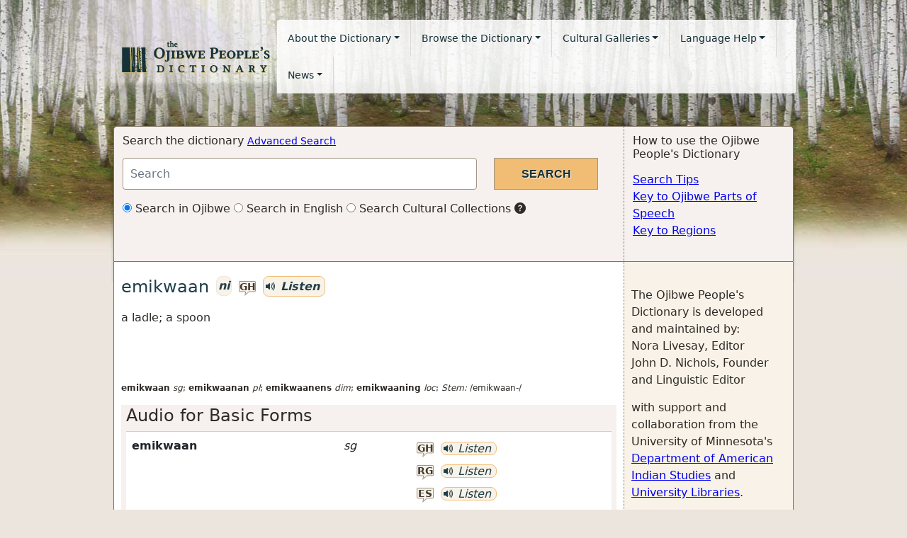

--- FILE ---
content_type: text/html; charset=utf-8
request_url: https://ojibwe.lib.umn.edu/main-entry/emikwaan-ni
body_size: 21761
content:
<!DOCTYPE html>
<html lang="en">
<head>
<!-- Google tag for GA 4 (gtag.js) -->
<script async src="https://www.googletagmanager.com/gtag/js?id=UA-27427149-1"></script>
<script>
  window.dataLayer = window.dataLayer || [];
  function gtag(){dataLayer.push(arguments);}
  gtag('js', new Date());

  gtag('config', 'UA-27427149-1');
</script>
  <title>
    emikwaan (ni) | 
     | the Ojibwe People's Dictionary
  </title>
  <link rel="shortcut icon" href="/favicon.ico" type="image/x-icon" />
  <meta name="HandheldFriendly" content="True">
  <meta name="viewport" content="width=device-width,initial-scale=1.0">
  <link rel="stylesheet" media="all" href="/assets/application-d391942a715fbaba6e201811c4ee5a554cd0b0f09ce7e8f524fff9a6a36bc503.css" data-turbolinks-track="reload" />
  <script src="/assets/application-3687302961d4427acc8788788c8d3d710075a15f9c03971a520a2769747f8eff.js" data-turbolinks-track="reload"></script>
  <meta name="csrf-param" content="authenticity_token" />
<meta name="csrf-token" content="/MBicMjJ5yLnHqkROXIfduKT7N0j2wxtj12LMN5W17gh64UvJsOnMFfq0P8860hr9L7/Vl+5c3fJ/KhS4d69hQ==" />
</head>
<body>
  
  <nav class="navbar navbar-expand-lg navbar-ojibwe navbar-light">
  <div class="container-fluid">
    <div class="navbar-header">
      <button type="button" class="navbar-toggler collapsed" data-bs-toggle="collapse" data-bs-target="#navbar-links" aria-expanded="false" aria-label="Toggle navigation">
        <span class="navbar-toggler-icon"></span>
      </button>
      <a class="navbar-brand" href="/"><img alt="Ojibwe People&#39;s Dictionary logo, birch trees on a green background" src="/assets/logo-835a68847cef7f5edc6e82b53624a100d1f5448829d8be8969901f832b7c2fa9.png" /></a>
    </div>

    <div class="collapse navbar-collapse" id="navbar-links">
      <ul class="nav navbar-nav ">
        <li class="nav-item dropdown">
          <a href="#" class="nav-link dropdown-toggle" data-bs-toggle="dropdown" role="button" aria-haspopup="true" aria-expanded="false">About the Dictionary</a>
          <ul class="dropdown-menu">
              <li><a class="dropdown-item" href="/about">About the Dictionary</a></li>
              <li><a class="dropdown-item" href="/about/voices">Ojibwe Voices</a></li>
              <li><a class="dropdown-item" href="/content/project-sponsors">Project Sponsors</a></li>
              <li><a class="dropdown-item" href="/why-we-need-ojibwe-peoples-dictionary">Why we need the Ojibwe People&#39;s Dictionary</a></li>
              <li><a class="dropdown-item" href="/contact">Contact Us</a></li>
          </ul>
        </li>
        <li class="nav-item dropdown">
          <a href="#" id="browseMenu" class="nav-link dropdown-toggle" data-bs-toggle="dropdown" role="button" aria-haspopup="true" aria-expanded="false">Browse the Dictionary</a>
          <ul class="dropdown-menu" aria-labeledby="browseMenu">
              <li><a class="dropdown-item" href="/browse/ojibwe">Browse in Ojibwe</a></li>
              <li><a class="dropdown-item" href="/browse/english">Browse in English</a></li>
            <li><a class="dropdown-item" href="/category/dictionary/animals">Awensiinyag (wild animals)</a></li>
<li><a class="dropdown-item" href="/category/dictionary/birds">Bineshiinyag (birds)</a></li>
<li><a class="dropdown-item" href="/category/dictionary/trees">Mitigoog (trees)</a></li>
<li><a class="dropdown-item" href="/category/dictionary/ricing">Manoominikewin (ricing)</a></li>
<li><a class="dropdown-item" href="/category/dictionary/sugaring">Iskigamizigewin (sugaring)</a></li>
<li><a class="dropdown-item" href="/category/dictionary/zoom">Pandemic Audio Recording</a></li>

          </ul>
        </li>
        <li class="nav-item dropdown">
          <a href="#" id="galleriesMenu" class="nav-link dropdown-toggle" data-bs-toggle="dropdown" role="button" aria-haspopup="true" aria-expanded="false">Cultural Galleries</a>
          <ul class="dropdown-menu" aria-labeled-by="galleriesMenu">
            <li><a class="dropdown-item" href="/category/galleries/hidework">Bashkweginoon (hidework)</a></li>
<li><a class="dropdown-item" href="/category/galleries/wintertravel">Biboon (winter)</a></li>
<li><a class="dropdown-item" href="/category/galleries/fishing">Giigoonyikewin (fishing)</a></li>
<li><a class="dropdown-item" href="/category/galleries/sugaring">Iskigamizigewin (sugaring)</a></li>
<li><a class="dropdown-item" href="/category/galleries/ricing">Manoominikewin (ricing)</a></li>
<li><a class="dropdown-item" href="/category/galleries/lodges">Wiigiwaaman (lodges)</a></li>

          </ul>
        </li>
        <li class="nav-item dropdown">
          <a href="#" id="langHelpMenu" class="nav-link dropdown-toggle" data-bs-toggle="dropdown" role="button" aria-haspopup="true" aria-expanded="false">Language Help</a>
          <ul class="dropdown-menu" aria-labeled-by="langHelpMenu">
              <li><a class="dropdown-item" href="/about-ojibwe-language">About the Ojibwe Language</a></li>
              <li><a class="dropdown-item" href="/help/ojibwe-parts-of-speech">Key to Ojibwe parts of speech</a></li>
              <li><a class="dropdown-item" href="/help/regions">Key to Regions</a></li>
              <li><a class="dropdown-item" href="/help/paradigm-classes">Paradigm Classes</a></li>
              <li><a class="dropdown-item" href="/understanding-word-stems-word-parts-and-word-families">Understanding Word Stems, Word Parts and Word Families</a></li>
              <li><a class="dropdown-item" href="/understanding-audio-and-example-sentences">Understanding Audio and Example Sentences</a></li>
          </ul>
        </li>
        <li class="nav-item dropdown">
          <a href="#" id="newsMenu" class="nav-link dropdown-toggle" data-bs-toggle="dropdown" role="button" aria-haspopup="true" aria-expanded="false">News</a>
          <ul class="dropdown-menu" aria-labeled-by="newsMenu">
              <li><a class="dropdown-item" href="/news/ojibwe-language">Ojibwe Language News</a></li>
              <li><a class="dropdown-item" href="/news/dictionary">Ojibwe People&#39;s Dictionary Updates</a></li>
          </ul>
        </li>
      </ul>
    </div>
  </div>
</nav>

  <div class="container-fluid">
    <div id="alerts">
      
    </div>
    <div class="row top-actions">
  <div class="col-md-9 col-sm-9 section search-form">
    <h2>Search the dictionary <small><a href="/advanced_search">Advanced Search</a></small></h2>
    <form action="/search" accept-charset="UTF-8" method="get"><input name="utf8" type="hidden" value="&#x2713;" />
      <div class="row search-form-row">
        <div class="col-md-9">
          <input type="text" name="q" id="q" class="form-control search-input" placeholder="Search" aria-label="Search query" />
        </div>
        <div class="col-md-3">
          <input type="submit" name="commit" value="Search" class="btn-submit" />
        </div>
      </div>
      <div class="row search-type">
        <div class="col-md-12">
          <label class="radio-inline">
            <input type="radio" name="type" id="type_ojibwe" value="ojibwe" checked="checked" />
            Search in Ojibwe
          </label>
          <label class="radio-inline">
            <input type="radio" name="type" id="type_english" value="english" />
            Search in English
          </label>
          <label class="radio-inline">
            <input type="radio" name="type" id="type_collections" value="collections" />
            Search Cultural Collections
          </label>
          <span class="bi bi-question-circle-fill" data-toggle="tooltip" data-placement="bottom" title="Allows users to search and discover numerous Ojibwe artifacts, photographs and historical documents.">
        </div>
      </div>
</form>  </div>
  <div class="col-md-3 col-sm-3 section content-right">
    <h2>How to use the Ojibwe People&#39;s Dictionary</h2>
    <ul class="list-unstyled help-links">
      <li><a href="/help/search">Search Tips</a></li>
      <li><a href="/help/ojibwe-parts-of-speech">Key to Ojibwe Parts of Speech</a></li>
      <li><a href="/help/regions">Key to Regions</a></li>
    </ul>
  </div>
</div>

    <div class="row content-container">
      <div class="col-md-9 col-sm-9 content">
        


<h3>
  <span class="lemma">emikwaan</span>
  <span class="badge badge-oj" data-toggle="tooltip" data-placement="right" title="inanimate noun">ni</span>
    <a href='/speaker/gerri-howard' role='button' class='speaker-initials' data-bs-toggle='modal' data-bs-target='#voiceModal' data-remote='false'>
        gh
      </a> <span class='badge badge-oj badge-audio-player'>
      <div id='audio-player-107196' class='audio-player' data-file='https://s3.amazonaws.com/ojibwe-audio-transcoded/emikwaan__ni_sg__gh68517_2.flv' data-mobile-file='https://s3.amazonaws.com/ojibwe-audio-transcoded/emikwaan__ni_sg__gh68517_2.mp4'>
        <span class='bi bi-volume-up-fill'></span>
        Listen
      </div>
    </span>
</h3>

<p class="regions">
</p>

<p class="glosses">
  a ladle; a spoon
</p>


<p class="relations">
  
  
  
</p>



<p class="glossing">
  <br/>
  <br/>
    
    <p></p>
</p>

<p class="inflectional-forms">
<strong>emikwaan</strong> <em> <span data-toggle="tooltip" data-placement="top" title="singular">sg</span></em>; <strong>emikwaanan</strong> <em> <span data-toggle="tooltip" data-placement="top" title="plural">pl</span></em>; <strong>emikwaanens</strong> <em> <span data-toggle="tooltip" data-placement="top" title="diminutive">dim</span></em>; <strong>emikwaaning</strong> <em> <span data-toggle="tooltip" data-placement="top" title="locative">loc</span></em>; <i>Stem:</i> /emikwaan-/
</p>

<div class="panel panel-oj">
  <div class="panel-heading" role="tab" id="audioBasicFormsHeader">
    <h4 class="panel-title">
      <a class="" role="button" data-bs-toggle="collapse" href="#audioBasicForms" aria-expanded="true" aria-controls="audioBasicForms">
        <span class="caret"></span>
        Audio for Basic Forms
      </a>
    </h4>
  </div>
  <div id="audioBasicForms" class="panel-collapse collapse in show" role="tabpanel" aria-labelledby="audioBasicFormsHeader" aria-expanded="true">
    <div class="panel-body">
      <table class="table table-hover audio-table">
          <tr><td><strong>emikwaan</strong></td><td><em> <span data-toggle="tooltip" data-placement="top" title="singular">sg</span></em></td><td class="text-right"><a href='/speaker/gerri-howard' role='button' class='speaker-initials' data-bs-toggle='modal' data-bs-target='#voiceModal' data-remote='false'>
        gh
      </a> <span class='badge badge-oj badge-audio-player'>
      <div id='audio-player-107196' class='audio-player' data-file='https://s3.amazonaws.com/ojibwe-audio-transcoded/emikwaan__ni_sg__gh68517_2.flv' data-mobile-file='https://s3.amazonaws.com/ojibwe-audio-transcoded/emikwaan__ni_sg__gh68517_2.mp4'>
        <span class='bi bi-volume-up-fill'></span>
        Listen
      </div>
    </span><br/><a href='/speaker/rose-tainter' role='button' class='speaker-initials' data-bs-toggle='modal' data-bs-target='#voiceModal' data-remote='false'>
        rg
      </a> <span class='badge badge-oj badge-audio-player'>
      <div id='audio-player-107197' class='audio-player' data-file='https://s3.amazonaws.com/ojibwe-audio-transcoded/emikwaan__ni_sg__rg68117_2.flv' data-mobile-file='https://s3.amazonaws.com/ojibwe-audio-transcoded/emikwaan__ni_sg__rg68117_2.mp4'>
        <span class='bi bi-volume-up-fill'></span>
        Listen
      </div>
    </span><br/><a href='/speaker/eugene-stillday' role='button' class='speaker-initials' data-bs-toggle='modal' data-bs-target='#voiceModal' data-remote='false'>
        es
      </a> <span class='badge badge-oj badge-audio-player'>
      <div id='audio-player-107198' class='audio-player' data-file='https://s3.amazonaws.com/ojibwe-audio-transcoded/emikwaan__ni_sg__sp65154_2.flv' data-mobile-file='https://s3.amazonaws.com/ojibwe-audio-transcoded/emikwaan__ni_sg__sp65154_2.mp4'>
        <span class='bi bi-volume-up-fill'></span>
        Listen
      </div>
    </span><br/></td></tr>
          <tr><td><strong>emikwaanan</strong></td><td><em> <span data-toggle="tooltip" data-placement="top" title="plural">pl</span></em></td><td class="text-right"><a href='/speaker/gerri-howard' role='button' class='speaker-initials' data-bs-toggle='modal' data-bs-target='#voiceModal' data-remote='false'>
        gh
      </a> <span class='badge badge-oj badge-audio-player'>
      <div id='audio-player-107190' class='audio-player' data-file='https://s3.amazonaws.com/ojibwe-audio-transcoded/emikwaan__ni_pl__gh68517_2.flv' data-mobile-file='https://s3.amazonaws.com/ojibwe-audio-transcoded/emikwaan__ni_pl__gh68517_2.mp4'>
        <span class='bi bi-volume-up-fill'></span>
        Listen
      </div>
    </span><br/><a href='/speaker/rose-tainter' role='button' class='speaker-initials' data-bs-toggle='modal' data-bs-target='#voiceModal' data-remote='false'>
        rg
      </a> <span class='badge badge-oj badge-audio-player'>
      <div id='audio-player-107191' class='audio-player' data-file='https://s3.amazonaws.com/ojibwe-audio-transcoded/emikwaan__ni_pl__rg68117_2.flv' data-mobile-file='https://s3.amazonaws.com/ojibwe-audio-transcoded/emikwaan__ni_pl__rg68117_2.mp4'>
        <span class='bi bi-volume-up-fill'></span>
        Listen
      </div>
    </span><br/><a href='/speaker/eugene-stillday' role='button' class='speaker-initials' data-bs-toggle='modal' data-bs-target='#voiceModal' data-remote='false'>
        es
      </a> <span class='badge badge-oj badge-audio-player'>
      <div id='audio-player-107192' class='audio-player' data-file='https://s3.amazonaws.com/ojibwe-audio-transcoded/emikwaan__ni_pl__sp65154_2.flv' data-mobile-file='https://s3.amazonaws.com/ojibwe-audio-transcoded/emikwaan__ni_pl__sp65154_2.mp4'>
        <span class='bi bi-volume-up-fill'></span>
        Listen
      </div>
    </span><br/></td></tr>
          <tr><td><strong>emikwaanens</strong></td><td><em> <span data-toggle="tooltip" data-placement="top" title="diminutive">dim</span></em></td><td class="text-right"><a href='/speaker/eugene-stillday' role='button' class='speaker-initials' data-bs-toggle='modal' data-bs-target='#voiceModal' data-remote='false'>
        es
      </a> <span class='badge badge-oj badge-audio-player'>
      <div id='audio-player-107187' class='audio-player' data-file='https://s3.amazonaws.com/ojibwe-audio-transcoded/emikwaan__ni_dim__sp65154_2.flv' data-mobile-file='https://s3.amazonaws.com/ojibwe-audio-transcoded/emikwaan__ni_dim__sp65154_2.mp4'>
        <span class='bi bi-volume-up-fill'></span>
        Listen
      </div>
    </span><br/><a href='/speaker/gerri-howard' role='button' class='speaker-initials' data-bs-toggle='modal' data-bs-target='#voiceModal' data-remote='false'>
        gh
      </a> <span class='badge badge-oj badge-audio-player'>
      <div id='audio-player-107204' class='audio-player' data-file='https://s3.amazonaws.com/ojibwe-audio-transcoded/emikwaanens__ni_sg__gh68517_2.flv' data-mobile-file='https://s3.amazonaws.com/ojibwe-audio-transcoded/emikwaanens__ni_sg__gh68517_2.mp4'>
        <span class='bi bi-volume-up-fill'></span>
        Listen
      </div>
    </span><br/><a href='/speaker/rose-tainter' role='button' class='speaker-initials' data-bs-toggle='modal' data-bs-target='#voiceModal' data-remote='false'>
        rg
      </a> <span class='badge badge-oj badge-audio-player'>
      <div id='audio-player-107205' class='audio-player' data-file='https://s3.amazonaws.com/ojibwe-audio-transcoded/emikwaanens__ni_sg__rg68117_2.flv' data-mobile-file='https://s3.amazonaws.com/ojibwe-audio-transcoded/emikwaanens__ni_sg__rg68117_2.mp4'>
        <span class='bi bi-volume-up-fill'></span>
        Listen
      </div>
    </span><br/></td></tr>
          <tr><td><strong>emikwaaning</strong></td><td><em> <span data-toggle="tooltip" data-placement="top" title="locative">loc</span></em></td><td class="text-right"><a href='/speaker/eugene-stillday' role='button' class='speaker-initials' data-bs-toggle='modal' data-bs-target='#voiceModal' data-remote='false'>
        es
      </a> <span class='badge badge-oj badge-audio-player'>
      <div id='audio-player-107188' class='audio-player' data-file='https://s3.amazonaws.com/ojibwe-audio-transcoded/emikwaan__ni_loc__sp65154_2.flv' data-mobile-file='https://s3.amazonaws.com/ojibwe-audio-transcoded/emikwaan__ni_loc__sp65154_2.mp4'>
        <span class='bi bi-volume-up-fill'></span>
        Listen
      </div>
    </span><br/></td></tr>
      </table>
    </div>
  </div>
</div>


  <p></p>








<div class="modal fade" id="voiceModal" tabindex="-1" role="dialog">
  <div class="modal-dialog" role="document">
    <div class="modal-content">
    </div>
  </div>
</div>

      </div>
      <div class="col-md-3 col-sm-3 sidebar">
        <p>
The Ojibwe People's Dictionary is developed and maintained by: <br />
Nora Livesay, Editor<br />
John D. Nichols, Founder and Linguistic Editor
</p>
with support and collaboration from the University of Minnesota's <a href="http://amin.umn.edu/">Department of American Indian Studies</a> and
  <a href="https://www.lib.umn.edu/">University Libraries</a>. 
</p>


<h3>Word Family</h3>
<div class="word-family">
<span class="word-family-child highlight"><span class='main-entry-title'>
      
      <span class='lemma'><a href="/main-entry/emikwaan-ni">emikwaan</a></span>
      <span class='badge badge-oj' data-toggle='tooltip' data-placement='right' title='inanimate noun'>
        ni
      </span>
      
    </span>a ladle; a spoon</span><div class="indent"><span class="word-family-child "><span class='main-entry-title'>
      (derived noun)
      <span class='lemma'><a href="/main-entry/emikwaanens-ni">emikwaanens</a></span>
      <span class='badge badge-oj' data-toggle='tooltip' data-placement='right' title='inanimate noun'>
        ni
      </span>
      
    </span>teaspoon</span><span class="word-family-child "><span class='main-entry-title'>
      (verb of possession)
      <span class='lemma'><a href="/main-entry/odemikwaani-vai">odemikwaani</a></span>
      <span class='badge badge-oj' data-toggle='tooltip' data-placement='right' title='animate intransitive verb'>
        vai
      </span>
      
    </span>s/he has a spoon or spoons, has a ladle or ladles</span></div></div>


<h3>Related Words</h3>
<div class="stylized-text">spoons</div>
  <div class="indent">
    <span class='main-entry-title'>
      
      <span class='lemma'><a href="/main-entry/emikwaan-ni">emikwaan</a></span>
      <span class='badge badge-oj' data-toggle='tooltip' data-placement='right' title='inanimate noun'>
        ni
      </span>
      
    </span>
    a ladle; a spoon
  </div>
  <div class="indent">
    <span class='main-entry-title'>
      
      <span class='lemma'><a href="/main-entry/emikwaanens-ni">emikwaanens</a></span>
      <span class='badge badge-oj' data-toggle='tooltip' data-placement='right' title='inanimate noun'>
        ni
      </span>
      
    </span>
    teaspoon
  </div>
  <div class="indent">
    <span class='main-entry-title'>
      
      <span class='lemma'><a href="/main-entry/gichi-emikwaan-ni">gichi-emikwaan</a></span>
      <span class='badge badge-oj' data-toggle='tooltip' data-placement='right' title='inanimate noun'>
        ni
      </span>
      
    </span>
    a ladle
  </div>
  <div class="indent">
    <span class='main-entry-title'>
      
      <span class='lemma'><a href="/main-entry/mitigo-emikwaan-ni">mitigo-emikwaan</a></span>
      <span class='badge badge-oj' data-toggle='tooltip' data-placement='right' title='inanimate noun'>
        ni
      </span>
      
    </span>
    a wooden spoon, a wooden ladle
  </div>
  <div class="indent">
    <span class='main-entry-title'>
      
      <span class='lemma'><a href="/main-entry/mitigwemikwaan-ni">mitigwemikwaan</a></span>
      <span class='badge badge-oj' data-toggle='tooltip' data-placement='right' title='inanimate noun'>
        ni
      </span>
      
    </span>
    a wooden spoon, a wooden ladle
  </div>


<h3>Additional Resources</h3>
<p>
  Many of the words in the Ojibwe People&#39;s Dictionary have related resources. Click through to the full dictionary entry to hear audio recordings, see images, read documents and watch videos. Here&#39;s a key to resource icons.
  <ul class="list-unstyled">
    <li><span class="bi bi-volume-up-fill"></span> Audio recordings</li>
    <li><span class="bi bi-camera-fill"></span> Images</li>
    <li><span class="bi bi-camera-video-fill"></span> Video</li>
    <li><span class="bi bi-paperclip"></span> Documents</li>
  </ul>
</p>

<h3>Speakers &amp; Regions Key</h3>
<p>
Individual speakers and speakers from different regions use different words when speaking. Each audio recording is marked with the initials of the Ojibwe speaker. Click on a speaker's initials to <a href="/about/voices">go to the speaker&#39;s bio page</a>. If an Ojibwe word is particular to a certain region, it will be marked with a region code. Click on the region code to go to the <a href="/help/regions">Regions</a> page.
</p>

      </div>
    </div>
    <footer class="row full-row">
  <div class="col-md-6">

     <span class="small">
      © 2012-2025 Ojibwe People&#39;s Dictionary. Some rights reserved<br/>
       <a href="/content/copyright-usage-restrictions">
         See copyright usage restrictions for complete copyright information.</a><br/>
       <a href="https://umn.qualtrics.com/jfe/form/SV_86oJsZGTuIGWmR8" target="_blank">
        Report: typos, errors, or web accessibility issues</a>
    </span>
  </div>
  <div class="col-md-6 text-right"><span class="small">
    Special thanks to <a href="/content/project-sponsors">organizations that made this possible.</a><br/>
    </span>
    <a href="/users/sign_in">Editor Login</a>
  </div>
</footer>

  </div>
</body>
</html>
